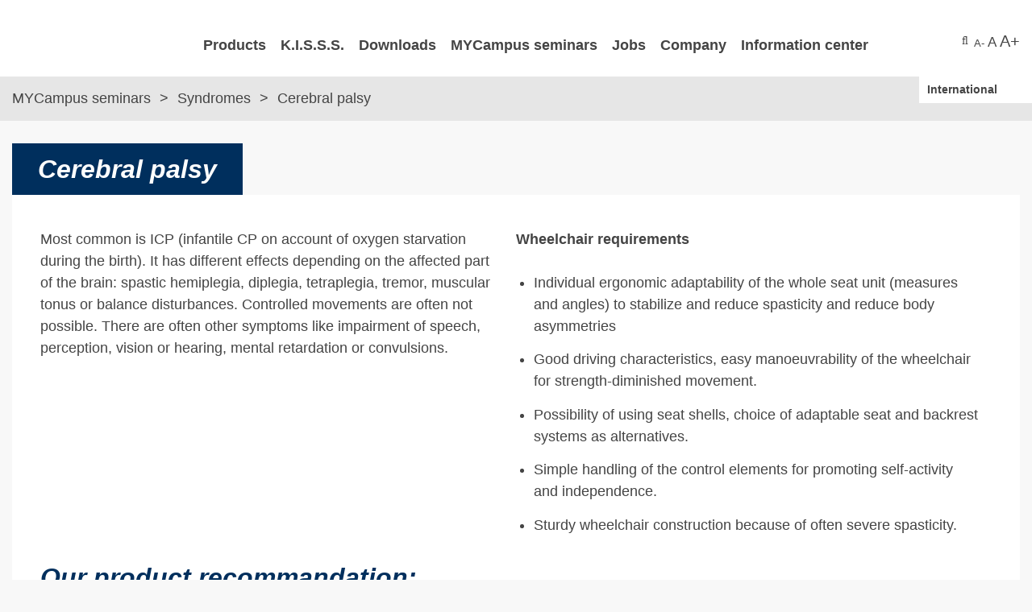

--- FILE ---
content_type: text/html; charset=utf-8
request_url: https://www.meyra.com/mycampus/syndromes/cerebral-palsy/micro-elektromobil-1064
body_size: 12831
content:
<!DOCTYPE html>
<html lang="en">
<head>

<meta charset="utf-8">
<!-- 
	This website is powered by TYPO3 - inspiring people to share!
	TYPO3 is a free open source Content Management Framework initially created by Kasper Skaarhoj and licensed under GNU/GPL.
	TYPO3 is copyright 1998-2026 of Kasper Skaarhoj. Extensions are copyright of their respective owners.
	Information and contribution at https://typo3.org/
-->


<link rel="icon" href="/typo3conf/ext/bwc_sitepackage/Resources/Public/Images/favicon.ico" type="image/vnd.microsoft.icon">

<meta http-equiv="x-ua-compatible" content="IE=edge">
<meta name="generator" content="TYPO3 CMS">
<meta name="description" content="➤ Mobility despite cerebral palsy: wheelchairs by MEYRA help you in everyday life.">
<meta name="viewport" content="width=device-width, initial-scale=1">
<meta name="robots" content="index,follow">
<meta name="keywords" content="meyra, cerebral palsy, infantile cerebral palsy">
<meta property="og:description" content="➤ Mobility despite cerebral palsy: wheelchairs by MEYRA help you in everyday life.">
<meta property="og:title" content="Cerebral palsy">
<meta name="twitter:card" content="summary">
<meta name="apple-mobile-web-app-capable" content="no">


<link rel="stylesheet" href="/typo3temp/assets/compressed/merged-1117436a5a07a0ec162334ef87fb7dc7-42385e538c85665ece4c32aee6232807.css?1754297334" media="all">
<link rel="stylesheet" href="/typo3temp/assets/compressed/merged-6259a3dc8b911e42842349d6dd140ff5-f17e481966445c838764698eddf61c91.css?1767795398" media="screen">
<link rel="stylesheet" href="/typo3temp/assets/compressed/merged-b7158ecb8b7a601004fecbe868f6bf67-030ad9990f67e7b74a7bbd53ef9a8b37.css?1726063805" media="print">
<link href="/typo3conf/ext/mindshape_cookie_consent/Resources/Public/Stylesheet/cookie_consent.css?1740751125" rel="stylesheet" >


<script src="/typo3temp/assets/compressed/merged-8f9676a3cbb32e1ed151c8dfd01f1d98-79d1c3eaa89f1d03b367ab94157238c0.js?1726063805"></script>

<script src="/typo3temp/assets/compressed/merged-b857984a3d90d3ea2b485a57f7740c87-a123be92a419fb94f8e5027d316cdf2c.js?1726063805"></script>

<script data-ignore="1">const cookieConsentConfiguration = JSON.parse('{"cookieName":"cookie_consent","expiryDays":365,"hideOnInit":false,"reloadOnReeditDeny":false,"pushConsentToTagManager":false,"lazyloading":false,"lazyloadingTimeout":120,"consentMode":[],"containerId":"cookie-consent"}');</script>

<title>Cerebral palsy - MEYRA</title><link rel="apple-touch-icon" sizes="57x57" href="/typo3temp/assets/_processed_/e/b/csm_touchicon_d0f7ab64a8.png"><link rel="apple-touch-icon" sizes="76x76" href="/typo3temp/assets/_processed_/e/b/csm_touchicon_34fe44ad07.png"><meta name="msapplication-square70x70logo" content="/typo3temp/assets/_processed_/e/b/csm_touchicon_122e978555.png"/><meta name="geo.region" content="DE-NRW" /><meta name="geo.placename" content="32457 Porta Westfalica, Deutschland" /><meta name="geo.position" content="52.158320;8.922720" /><meta name="ICBM" content="52.158320,8.922720" />
<link rel="canonical" href="https://www.meyra.com/mycampus/syndromes/cerebral-palsy/micro-elektromobil-1064"/>

<link rel="alternate" hreflang="de-DE" href="https://www.meyra.de/mycampus/krankheitsbilder/cerebralparese/micro-elektromobil-1064"/>
<link rel="alternate" hreflang="en-US" href="https://www.meyra.com/mycampus/syndromes/cerebral-palsy/micro-elektromobil-1064"/>
<link rel="alternate" hreflang="fr-FR" href="https://www.meyra.fr/mycampus/pathologies/paresie-cerebrale?tx_meyraproducts_productdetail%5Baction%5D=show&amp;tx_meyraproducts_productdetail%5Bcontroller%5D=Product&amp;tx_meyraproducts_productdetail%5Bproduct%5D=503&amp;cHash=2c8b52d2c7d82afc10e777daceaad203"/>
<link rel="alternate" hreflang="es-ES" href="https://es.meyra.com/mycampus/syndromes/cerebral-palsy/micro-elektromobil-1064"/>
<link rel="alternate" hreflang="nl-NL" href="https://nl.meyra.com/mycampus/ziektebeelden/hersenverlamming/micro-elektromobiel-1064"/>
<link rel="alternate" hreflang="en-BG" href="https://uk.meyra.com/mycampus/syndromes/cerebral-palsy?tx_meyraproducts_productdetail%5Baction%5D=show&amp;tx_meyraproducts_productdetail%5Bcontroller%5D=Product&amp;tx_meyraproducts_productdetail%5Bproduct%5D=503&amp;cHash=2c8b52d2c7d82afc10e777daceaad203"/>
<link rel="alternate" hreflang="nl-BE" href="https://www.meyra.be/mycampus/ziektebeelden/hersenverlamming/micro-elektromobil-1064"/>
<link rel="alternate" hreflang="it-IT" href="https://it.meyra.com/mycampus/quadro-clinico/paralisi-cerebrale/carrozzina-elettrica-micro-1064"/>
<link rel="alternate" hreflang="x-default" href="https://www.meyra.de/mycampus/krankheitsbilder/cerebralparese/micro-elektromobil-1064"/>
</head>
<body id="pid173" class="layout-0 no-banner lang-en_US.utf8">
<!-- Google tag (gtag.js) -->
<script type="text/javascript">
  window.analyticsLoaded = false;
  window.addEventListener('cookieConsent', function (event) {

//console.log(event.detail);

    if (event.detail.hasOption('google_analytics')) {
		 if (false === window.analyticsLoaded) {
			// load analytics
			let script = document.createElement('script');

			script.async = true;
			script.src = '//www.googletagmanager.com/gtag/js?id=G-7SQ72G45ZP';

			document.head.appendChild(script);

			window.analyticsLoaded = true;
			window.dataLayer = window.dataLayer || [];
			function gtag() {dataLayer.push(arguments)}
			gtag('js', new Date());
			gtag('config', 'G-7SQ72G45ZP');
		 }
    } else {
      // do not load analytics
      delete_cookie('_ga_7SQ72G45ZP');
      delete_cookie('_ga');
		//console.log(event.detail.hasOption);
    }
  });

/*
window.addEventListener('cookieConsentButtonsReplaced', function (event) {
  console.log(event);
  delete_cookie('_ga_7SQ72G45ZP');
  delete_cookie('_ga');
});
*/

var delete_cookie = function(name) {
    document.cookie = name + "=; expires=Thu, 01 Jan 1970 00:00:00 UTC; path=/; domain=.meyra.com";
};

</script>


<ul class="ym-skiplinks" aria-label="Skipnavigation">
    <li><a class="ym-skip" href="#nav">Zur Navigation (Enter drücken)</a></li>
    <li><a class="ym-skip" href="#main">Zum Content (Enter drücken)</a></li>
</ul>

<header>
	<div class="ym-wrapper">
		<div class="ym-wbox ym-grid linearize-level-1">
			<div id="logo" class="ym-g20 ym-gl">
				<a href="https://www.meyra.com" class="logo" aria-label="Navigate to the homepage of MEYRA GmbH" title="MEYRA GmbH - Home"><span>MEYRA GmbH</span></a>
			</div>
			<nav id="nav" class="ym-g69 ym-gl">
				<div class="ym-wrapper">
					<div class="ym-hlist">
						<ul aria-label="Main navigation">
							<li tabindex="0" class="nav-products firstsub"><a href="/products/wheelchairs/manual"  title="Products">
				Products
			</a><ul class="sub" aria-label="Navigation for Products"><li class="second" tabindex="0"><h3>Wheelchairs</h3><ul class="subpage" aria-label="Navigation for Wheelchairs"><li class="third   active"><a tabindex="0" class="comment" href="/products/wheelchairs/active"  title="Active">
															Active
														</a><ul aria-label="Navigation for Active"><li class="fourth "><a tabindex="0" href="/products/wheelchairs/active/adaptive-wheelchairs"  title="Adaptive wheelchairs">
						Adaptive wheelchairs
					</a></li><li class="fourth "><a tabindex="0" href="/products/wheelchairs/active/active-wheelchairs-and-sports-wheelchair"  title="Active wheelchairs and sports wheelchair">
						Active wheelchairs and sports wheelchair
					</a></li></ul></li><li class="third   e-power"><a tabindex="0" class="comment" href="/products/wheelchairs/e-power"  title="e-Power">
															e-Power
														</a><ul aria-label="Navigation for e-Power"><li class="fourth "><a tabindex="0" href="/products/wheelchairs/e-power/power-wheelchairs"  title="Power wheelchairs">
						Power wheelchairs
					</a></li><li class="fourth "><a tabindex="0" href="/products/wheelchairs/e-power/multi-function-electric-wheelchairs"  title="Multi-function electric wheelchairs">
						Multi-function electric wheelchairs
					</a></li><li class="fourth "><a tabindex="0" href="/products/wheelchairs/e-power/scooter"  title="Scooter">
						Scooter
					</a></li><li class="fourth "><a tabindex="0" href="/products/wheelchairs/e-power/ta-service"  title="TA">
						TA
					</a></li><li class="fourth "><a tabindex="0" href="/products/wheelchairs/e-power/gazedriver"  title="GazeDriver">
						GazeDriver
					</a></li></ul></li></ul><ul class="subpage" aria-label="Navigation for Wheelchairs"><li class="third   manual"><a tabindex="0" class="comment" href="/products/wheelchairs/manual"  title="Manual">
															Manual
														</a><ul aria-label="Navigation for Manual"><li class="fourth "><a tabindex="0" href="/products/wheelchairs/manual/standard-wheelchairs"  title="Standard Wheelchairs">
						Standard Wheelchairs
					</a></li><li class="fourth "><a tabindex="0" href="/products/wheelchairs/manual/lightweight-wheelchairs"  title="Lightweight Wheelchairs">
						Lightweight Wheelchairs
					</a></li><li class="fourth "><a tabindex="0" href="/products/wheelchairs/manual/tilt-in-space-and-reclining-wheelchairs"  title="Tilt-in-space and reclining Wheelchairs">
						Tilt-in-space and reclining Wheelchairs
					</a></li><li class="fourth "><a tabindex="0" href="/products/wheelchairs/manual/shower-and-toilet-commodes"  title="Shower and toilet Commodes">
						Shower and toilet Commodes
					</a></li></ul></li><li class="third   kids"><a tabindex="0" class="comment" href="/products/wheelchairs/kids-junior"  title="Kids &amp; Junior">
															Kids &amp; Junior
														</a></li></ul><ul class="subpage" aria-label="Navigation for Wheelchairs"><li class="third   netti"><a tabindex="0" class="comment" href="/products/wheelchairs/netti"  title="Netti">
															Netti
														</a><ul aria-label="Navigation for Netti"><li class="fourth "><a tabindex="0" href="/products/wheelchairs/netti/netti-4u-family"  title="Netti 4U Family">
						Netti 4U Family
					</a></li><li class="fourth "><a tabindex="0" href="/products/wheelchairs/netti/netti-iii-family"  title="Netti III Family">
						Netti III Family
					</a></li><li class="fourth "><a tabindex="0" href="/products/wheelchairs/netti/netti-dynamic-family"  title="Netti Dynamic Family">
						Netti Dynamic Family
					</a></li><li class="fourth "><a tabindex="0" href="/products/wheelchairs/netti/netti-customized"  title="Netti Customized">
						Netti Customized
					</a></li><li class="fourth "><a tabindex="0" href="/products/wheelchairs/netti/netti-adaptpro-family"  title="Netti AdaptPro Family">
						Netti AdaptPro Family
					</a></li><li class="fourth "><a tabindex="0" href="https://www.my-netti.com/wheelchair/netti-v/" target="_blank" title="Netti V">
						Netti V
					</a></li><li class="fourth "><a tabindex="0" href="/products/wheelchairs/netti/netti-seat-cushions"  title="Netti Seat cushions">
						Netti Seat cushions
					</a></li></ul></li></ul></li><li class="second" tabindex="0"><h3>Rehab aid</h3><ul class="subpage" aria-label="Navigation for Rehab aid"><li class="third   reha"><a tabindex="0" class="comment" href="/products/rehab-aid/rehab-aid"  title="Rehab aid">
															Rehab aid
														</a><ul aria-label="Navigation for Rehab aid"><li class="fourth "><a tabindex="0" href="/products/rehab-aid/rehab-aid/bath-and-toilet"  title="Bath and toilet">
						Bath and toilet
					</a></li><li class="fourth "><a tabindex="0" href="/products/rehab-aid/rehab-aid/walking"  title="Walking">
						Walking
					</a></li><li class="fourth "><a tabindex="0" href="/products/rehab-aid/rehab-aid/sitting-and-lying"  title="Sitting and lying">
						Sitting and lying
					</a></li><li class="fourth "><a tabindex="0" href="/products/rehab-aid/rehab-aid/everyday"  title="Everyday">
						Everyday
					</a></li><li class="fourth "><a tabindex="0" href="/products/rehab-aid/rehab-aid/xxl"  title="XXL">
						XXL
					</a></li></ul></li></ul></li><li class="second last" tabindex="0"><h3>Others</h3><ul class="subpage" aria-label="Navigation for Others"><li class="fourth  "><a tabindex="0" class="comment" href="/products/others/seating-and-positioning"  title="Seating and Positioning">
															Seating and Positioning
														</a></li><li class="fourth   netti"><a tabindex="0" class="comment" href="https://www.my-netti.com/de/spare-part-category/rampen-de/" target="_blank" title="Netti ramps">
															Netti ramps
														</a></li><li class="fourth  "><a tabindex="0" class="comment" href="http://kisss-by-meyra.de/orderforms/kissen/7000_DE_DE_PREIS_EUR.pdf" target="_blank" title="Ride products">
															Ride products
														</a></li></ul></li></ul></li>












							<li tabindex="0" class="  "><a href="http://kisss-by-meyra.de/scripts/Login/index_eng.php"  title="K.I.S.S.S." class="first">
				K.I.S.S.S.
			</a></li><li tabindex="0" class="firstsub  "><a href="/downloads/ordering-system"  title="Downloads" class="first">
				Downloads
			</a><ul class="sub" aria-label="Navigation for Downloads"><li class="second last "><h3>Downloads</h3><ul class="subpage" aria-label="Navigation for Downloads"><li class="fourth  "><a href="/downloads/ordering-system"  title="Ordering system">
														Ordering system
														</a></li><li class="fourth  "><a href="/downloads/photo-archives"  title="Photo Archives">
														Photo Archives
														</a></li><li class="fourth  "><a href="/downloads/information-material"  title="Information material">
														Information material
														</a></li><li class="fourth  "><a href="/downloads/certificates"  title="Certificates">
														Certificates
														</a></li><li class="fourth  "><a href="/downloads/ec-declaration-of-conformity"  title="EC - Declaration of Conformity">
														EC - Declaration of Conformity
														</a></li><li class="fourth last "><a href="/information-center/syndromes-menu/cleaning-and-care-instructions"  title="Cleaning and care instructions">
														Cleaning and care instructions
														</a></li></ul></li></ul></li><li tabindex="0" class="firstsub  "><a href="/mycampus/seminar-calendar"  title="MYCampus seminars" class="first">
				MYCampus seminars
			</a><ul class="sub" aria-label="Navigation for MYCampus seminars"><li class="second last current"><h3>MYCampus seminars</h3><ul class="subpage" aria-label="Navigation for MYCampus seminars"><li class="fourth  "><a href="/mycampus/seminar-calendar"  title="Seminar calendar">
														Seminar calendar
														</a></li><li class="fourth  "><a href="/mycampus/seminars"  title="Concept">
														Concept
														</a></li><li class="fourth  "><a href="/mycampus/customs"  title="Customs">
														Customs
														</a></li><li class="fourth  "><a href="/mycampus/how-tos"  title="How-Tos">
														How-Tos
														</a></li><li class="fourth last current"><a href="/mycampus/syndromes"  title="Syndromes">
														Syndromes
														</a></li></ul></li></ul></li><li tabindex="0" class="  "><a href="/jobs/who-is-meyra"  title="Jobs" class="first">
				Jobs
			</a></li><li tabindex="0" class="firstsub megasub right"><a href="/company/generally/the-company-and-its-history"  title="Company" class="first">
				Company
			</a><ul class="sub" aria-label="Navigation for Company"><li class="second  "><h3>Generally</h3><ul class="subpage" aria-label="Navigation for Generally"><li class="fourth  "><a href="/company/generally/the-company-and-its-history"  title="The company and its history">
														The company and its history
														</a></li><li class="fourth  "><a href="http://www.meyragroup.com/" target="_blank" title="The MEYRA-Group">
														The MEYRA-Group
														</a></li><li class="fourth  "><a href="/company/generally/sales"  title="Sales">
														Sales
														</a></li><li class="fourth  "><a href="/company/generally/environment"  title="Environment">
														Environment
														</a></li><li class="fourth last "><a href="/company/generally/news"  title="News">
														News
														</a></li></ul></li><li class="second last "><h3>Shopping Menu</h3><ul class="subpage" aria-label="Navigation for Shopping Menu"><li class="fourth  "><a href="/company/shopping-menu/purchase"  title="Purchase">
														Purchase
														</a></li><li class="fourth  "><a href="/company/shopping-menu/logistics-partners"  title="Logistics partners">
														Logistics partners
														</a></li><li class="fourth  "><a href="/company/shopping-menu/social-commitment"  title="Social commitment">
														Social commitment
														</a></li><li class="fourth  "><a href="/company/shopping-menu/purchasing-conditions"  title="Purchasing Conditions">
														Purchasing Conditions
														</a></li><li class="fourth  "><a href="/company/exhibition"  title="Exhibition">
														Exhibition
														</a></li><li class="fourth last "><a href="/company/shopping-menu/contact-and-how-to-find-us"  title="Contact and how to find us">
														Contact and how to find us
														</a></li></ul></li></ul></li><li tabindex="0" class="firstsub megasub right"><a href="/information-center/laws-and-regulations/medical-product-law"  title="Information center" class="first">
				Information center
			</a><ul class="sub" aria-label="Navigation for Information center"><li class="second  "><h3>Laws and Regulations</h3><ul class="subpage" aria-label="Navigation for Laws and Regulations"><li class="fourth  "><a href="/information-center/laws-and-regulations/find-store"  title="Find Store">
														Find Store
														</a></li><li class="fourth  "><a href="/information-center/laws-and-regulations/medical-product-law"  title="Medical Product Law">
														Medical Product Law
														</a></li><li class="fourth  "><a href="/information-center/laws-and-regulations/german-product-liability-act"  title="German Product Liability Act">
														German Product Liability Act
														</a></li><li class="fourth  "><a href="/information-center/laws-and-regulations/transport-in-vehicles"  title="Transport in vehicles">
														Transport in vehicles
														</a></li><li class="fourth last "><a href="/information-center/laws-and-regulations/crash-test"  title="Crash-test">
														Crash-test
														</a></li></ul></li><li class="second last "><h3>Syndromes Menu</h3><ul class="subpage" aria-label="Navigation for Syndromes Menu"><li class="fourth  "><a href="/information-center/syndromes-menu/safety-notes-product-recalls"  title="Safety Notes &amp; Product recalls">
														Safety Notes &amp; Product recalls
														</a></li><li class="fourth  "><a href="/information-center/syndromes-menu/cleaning-and-care-instructions"  title="Cleaning and care instructions">
														Cleaning and care instructions
														</a></li><li class="fourth  "><a href="/information-center/syndromes-menu/measuring-guide"  title="Measuring guide">
														Measuring guide
														</a></li><li class="fourth  "><a href="/newsletter"  title="Newsletter">
														Newsletter
														</a></li><li class="fourth last "><a href="/information-center/user-reports"  title="User reports">
														User reports
														</a></li></ul></li></ul></li>










						</ul>
					</div>
				</div>
			</nav>
			<div id="headeraddon" class="ym-gr ym-g11">
				

<div id="search">
    <a title="Search" href="/search"><i class="icon icon-search" aria-hidden="true" focusable="false"></i><span>Search</span></a>
    <form id="searchform" name="indexedsearch" method="post" action="/search?tx_indexedsearch_pi2%5Baction%5D=search&amp;tx_indexedsearch_pi2%5Bcontroller%5D=Search&amp;cHash=7faa9d7317ec2a5235fa53f4054a6c7f" role="search">
        <div>
            <input type="text" name="tx_indexedsearch_pi2[search][sword]" value="" id="searchfield" class="form-control" placeholder="Search" aria-label="Search">
            <button class="button" id="searchsubmit" type="submit" name="search[submitButton]" value="">
                <i class="icon icon-search" aria-hidden="true" focusable="false"></i> <span class="ym-skip">Search</span>
            </button>
        </div>
    </form>
</div>




				<a href="/font-size-1?type=1" class="lightbox-media"><span class="small">A-</span> A <span class="large">A+</span></a>
			</div>
			<div id="language-header" aria-label="Language selector">
				
					<div id="country-select-header">
						<form action="#">
							<label for="country-options-header">Language selector</label>
							<select id="country-options-header" name="country-options">
								
									
										
									
										
											<option title="/mycampus/syndromes/cerebral-palsy/micro-elektromobil-1064" value="flags-multiple" data-target="_self">International</option>
										
									
										
									
										
									
										
									
										
									
										
									
										
									
										
									
										
									
									
										
											
													<option title="https://www.meyra.de/mycampus/krankheitsbilder/cerebralparese/micro-elektromobil-1064" value="flags-de" data-target="_self">Deutsch</option>
												
										
									
										
									
										
											
													<option title="https://www.meyra.fr/mycampus/pathologies/paresie-cerebrale?tx_meyraproducts_productdetail%5Baction%5D=show&amp;tx_meyraproducts_productdetail%5Bcontroller%5D=Product&amp;tx_meyraproducts_productdetail%5Bproduct%5D=503&amp;cHash=2c8b52d2c7d82afc10e777daceaad203" value="flags-fr" data-target="_self">France</option>
												
										
									
										
											
													<option title="https://es.meyra.com/mycampus/syndromes/cerebral-palsy/micro-elektromobil-1064" value="flags-es" data-target="_self">Spain</option>
												
										
									
										
											
													<option title="https://www.meyra.at/mycampus/krankheitsbilder/cerebralparese/micro-elektromobil-1064" value="flags-at" data-target="_self">Österreich</option>
												
										
									
										
											
													<option title="https://nl.meyra.com/mycampus/ziektebeelden/hersenverlamming/micro-elektromobiel-1064" value="flags-nl" data-target="_self">Niederlande</option>
												
										
									
										
											
													<option title="https://ch.meyra.com/mycampus/krankheitsbilder/cerebralparese/micro-elektromobil-1064" value="flags-ch" data-target="_self">Schweiz</option>
												
										
									
										
											
													<option title="https://uk.meyra.com/mycampus/syndromes/cerebral-palsy?tx_meyraproducts_productdetail%5Baction%5D=show&amp;tx_meyraproducts_productdetail%5Bcontroller%5D=Product&amp;tx_meyraproducts_productdetail%5Bproduct%5D=503&amp;cHash=2c8b52d2c7d82afc10e777daceaad203" value="flags-gb ym-skip" data-target="_self">UK</option>
												
										
									
										
											
													<option title="https://www.meyra.be/mycampus/ziektebeelden/hersenverlamming/micro-elektromobil-1064" value="flags-be" data-target="_self">Belgisch</option>
												
										
									
										
											
													<option title="https://it.meyra.com/mycampus/quadro-clinico/paralisi-cerebrale/carrozzina-elettrica-micro-1064" value="flags-it" data-target="_self">Italienisch</option>
												
										
									
								
								<option title="https://www.meyra.pl/" value="flags-pl" data-target="_blank">Polski</option><option title="https://www.meyra.hu/" value="flags-hu" data-target="_blank">Magyar</option><option title="https://www.meyra.cz/" value="flags-cz" data-target="_blank">český</option><option title="https://www.meyragroup.dk/da" value="flags-dk" data-target="_blank">Danish</option>
							</select>
						</form>
					</div>
				
			</div>
		</div>
	</div>
</header>




<div id="breadcrumb">
	<div class="ym-wrapper">
		<p>
		
			<span><a href="/mycampus/seminar-calendar" target="" title="MYCampus seminars">
				MYCampus seminars
			</a></span>
		
		
			
					<span><a href="/mycampus/syndromes" target="" title="Syndromes">
						Syndromes
					</a></span>
				
		
			
					Cerebral palsy
				
		
		</p>
	</div>
</div>




<main id="main">
	<div class="ym-wrapper">
		<!--TYPO3SEARCH_begin-->
    
<div id="c1664" class="
                        
                        
                        
                        
                        
                        
                        
                        
                        
                        
                        
                        
                        
                        
                        
                        
                        
                        csc-frame-class-none csc-default
                        frame-type-header layout-0
                        
                        "><a id="c1997"></a><header class="csc-header"><h1 class=" backgroundcolored ">
                Cerebral palsy
            </h1></header></div>

<div class="coloredbox whitebox padding">
<div id="c1663" class="
        				
                        
                        
                        csc-frame-class-default csc-default
                        frame-type-gridelements_pi1 layout-8
                        
                        
	">
	
			
					


    
        <div id="c1663-r1" class="ym-grid linearize-level-1">
            


    
        <div id="c1663-0" class=" ">
            
                
                        <div class="
                        
                        
                        
                        
                        
                        
                        
                        
                        
                        
                        
                        
                        
                        
                        
                        
                        
                        csc-frame-class- csc-default
                        frame-type- layout-
                        
                        
">
                    

                


        
            
<div id="c1662" class="
        				
                        
                        
                        csc-frame-class-default csc-default
                        frame-type-gridelements_pi1 layout-0
                        
                        
	">
	
			
					


    
        <div id="c1662-r1" class="ym-grid linearize-level-1">
            


    
        <div id="c1662-1" class=" ym-g50 ym-gl left">
            
                
                        <div class="ym-gbox-left">
                    

                


        
            
<div id="c1660" class="
                        
                        
                        
                        
                        
                        
                        
                        
                        
                        
                        
                        
                        
                        
                        
                        
                        
                        csc-frame-class-none csc-default
                        frame-type-text layout-0
                        
                        "><a id="c1999"></a><p>Most common is ICP (infantile CP on account of oxygen starvation during the birth). It has different effects depending on the affected part of the brain: spastic hemiplegia, diplegia, tetraplegia, tremor, muscular tonus or balance disturbances. Controlled movements are often not possible. There are often other symptoms like impairment of speech, perception, vision or hearing, mental retardation or convulsions. </p></div>


        
    


                </div>
            
        </div>
    
        <div id="c1662-2" class=" ym-g50 ym-gr right">
            
                
                        <div class="ym-gbox-left">
                    

                


        
            
<div id="c1665" class="
                        
                        
                        
                        
                        
                        
                        
                        
                        
                        
                        
                        
                        
                        
                        
                        
                        
                        csc-frame-class-none csc-default
                        frame-type-text layout-0
                        
                        "><a id="c1998"></a><p><strong>Wheelchair requirements</strong></p><ul><li> Individual ergonomic adaptability of the whole seat unit (measures and angles) to stabilize and reduce spasticity and reduce body asymmetries</li><li>Good driving characteristics, easy manoeuvrability of the wheelchair for strength-diminished movement.</li><li>Possibility of using seat shells, choice of adaptable seat and backrest systems as alternatives.</li><li>Simple handling of the control elements for promoting self-activity and independence.</li><li>Sturdy wheelchair construction because of often severe spasticity. </li></ul></div>


        
    


                </div>
            
        </div>
    




        </div>
    




				
		
</div>


        
    


                </div>
            
                
                        <div class="
                        
                        
                        
                        
                        
                        
                        
                        
                        
                        
                        
                        
                        
                        
                        
                        
                        
                        csc-frame-class- csc-default
                        frame-type- layout-
                        
                        
">
                    

                


        
            
<div id="c2578" class="
                        
                        
                        
                        
                        
                        
                        
                        
                        
                        
                        
                        
                        
                        
                        
                        
                        
                        csc-frame-class-default csc-default
                        frame-type-list layout-0
                        
                        "><a id="c23119"></a><header class="csc-header"><h2 class=" ">
                Our product recommandation:
            </h2></header>
	<div class="tx-meyraproducts">
		
  
    

    
    <ul class="productlist container">
     <div class="row">

    
      
      <li class="col-md-4 col-sm-6 productitem">
          <div class="item">
            
            
            

                
                    <a aria-label="To the product: Flash" href="/mycampus/syndromes/cerebral-palsy/flash-1135">
                    
                      
                        <img title="Flash" alt="Flash" src="/shopproducts/_processed_/d/1/csm_flash-meyra_e81c685808.png" width="220" height="220" />
                      
                    
                      
                    </a>
                  

                <h3>Flash 1.135
                
                </h3>
                
                <div class="hmv">
                  
                  
                </div>
                
                
                    <a aria-label="To the product: Flash" class="colored-button" href="/mycampus/syndromes/cerebral-palsy/flash-1135">To the product</a>
                  
              
          </div>
      </li>

    
      
      <li class="col-md-4 col-sm-6 productitem">
          <div class="item">
            
            
            

                
                    <a aria-label="To the product: SMART F" href="/mycampus/syndromes/cerebral-palsy/smart-f-2360">
                    
                      
                        <img title="SMART F" alt="SMART F" src="/shopproducts/_processed_/9/9/csm__meyra_smart_f_kvp00312_web_d5344f131c.png" width="220" height="220" />
                      
                    
                      
                    </a>
                  

                <h3>SMART F 2.360
                
                </h3>
                
                <div class="hmv">
                  
                  
                </div>
                
                
                    <a aria-label="To the product: SMART F" class="colored-button" href="/mycampus/syndromes/cerebral-palsy/smart-f-2360">To the product</a>
                  
              
          </div>
      </li>

    
      
      <li class="col-md-4 col-sm-6 productitem">
          <div class="item">
            
            
            

                
                    <a aria-label="To the product: SMART S" href="/mycampus/syndromes/cerebral-palsy/smart-s-2370">
                    
                      
                        <img title="SMART S" alt="SMART S" src="/shopproducts/_processed_/b/f/csm__meyra_smart_s_kvp00311_web_7c2da9d28a.png" width="220" height="220" />
                      
                    
                      
                    </a>
                  

                <h3>SMART S 2.370
                
                </h3>
                
                <div class="hmv">
                  
                  
                </div>
                
                
                    <a aria-label="To the product: SMART S" class="colored-button" href="/mycampus/syndromes/cerebral-palsy/smart-s-2370">To the product</a>
                  
              
          </div>
      </li>

    
      
          <li class="ym-clearfix">&nbsp;</li>
        
      <li class="col-md-4 col-sm-6 productitem">
          <div class="item">
            
            
            

                
                    <a aria-label="To the product: Micro-Elektromobil" href="/mycampus/syndromes/cerebral-palsy/micro-elektromobil-1064">
                    
                      
                        <img title="Micro-Elektromobil" alt="Micro-Elektromobil" src="/shopproducts/_processed_/6/6/csm_meyra_1.064_produktbild_dd30ecd616.png" width="220" height="220" />
                      
                    
                      
                    </a>
                  

                <h3>Micro-Elektromobil 1.064
                
                </h3>
                
                <div class="hmv">
                  
                  
                </div>
                
                
                    <a aria-label="To the product: Micro-Elektromobil" class="colored-button" href="/mycampus/syndromes/cerebral-palsy/micro-elektromobil-1064">To the product</a>
                  
              
          </div>
      </li>

    
      
      <li class="col-md-4 col-sm-6 productitem">
          <div class="item">
            
            
            

                
                    <a aria-label="To the product: NANO" href="/mycampus/syndromes/cerebral-palsy/nano-1155">
                    
                      
                        <img title="NANO" alt="NANO" src="/shopproducts/_processed_/0/3/csm__meyra_nano_kvp00303_web_7eec4ed299.png" width="220" height="220" />
                      
                    
                      
                    </a>
                  

                <h3>NANO 1.155
                
                </h3>
                
                <div class="hmv">
                  
                  Order number: 1.155
                </div>
                
                
                    <a aria-label="To the product: NANO" class="colored-button" href="/mycampus/syndromes/cerebral-palsy/nano-1155">To the product</a>
                  
              
          </div>
      </li>

    
      
      <li class="col-md-4 col-sm-6 productitem">
          <div class="item">
            
            
            

                
                    <a aria-label="To the product: NANO X" href="/mycampus/syndromes/cerebral-palsy/nano-x-1156">
                    
                      
                        <img title="NANO X" alt="NANO X" src="/shopproducts/_processed_/7/d/csm_meyra-nano-x_c74ec94f88.png" width="220" height="220" />
                      
                    
                      
                    </a>
                  

                <h3>NANO X 1.156
                
                </h3>
                
                <div class="hmv">
                  
                  Order number: 1.156
                </div>
                
                
                    <a aria-label="To the product: NANO X" class="colored-button" href="/mycampus/syndromes/cerebral-palsy/nano-x-1156">To the product</a>
                  
              
          </div>
      </li>

    
      
          <li class="ym-clearfix">&nbsp;</li>
        
      <li class="col-md-4 col-sm-6 productitem">
          <div class="item">
            
            
            

                
                    <a href="https://www.my-netti.com/wheelchair/netti-4u-ce/" target="_blank" aria-label="To the product: Netti 4U CE" rel="noreferrer">
                      
                        
                          <img title="Netti 4U CE" alt="Netti 4U CE" src="/shopproducts/_processed_/2/d/csm_netti_4u-ce-540x540_9d8d74901a.png" width="220" height="220" />
                        
                      
                      
                    </a>
                  

                <h3>Netti 4U CE 1.210
                
                </h3>
                
                <div class="hmv">
                  
                  Order number: 1.210
                </div>
                
                
                    <a href="https://www.my-netti.com/wheelchair/netti-4u-ce/" target="_blank" aria-label="To the product: Netti 4U CE" rel="noreferrer" class="colored-button">To the product</a>
                  
              
          </div>
      </li>

    
      
      <li class="col-md-4 col-sm-6 productitem">
          <div class="item">
            
            
            

                
                    <a href="https://www.my-netti.com/wheelchair/netti-4u-ce-plus/" target="_blank" aria-label="To the product: Netti 4U CE Plus" rel="noreferrer">
                      
                        
                          <img title="Netti 4U CE Plus" alt="Netti 4U CE Plus" src="/shopproducts/_processed_/4/b/csm_netti-4u-ce-plus_0205875306.png" width="220" height="220" />
                        
                      
                      
                    </a>
                  

                <h3>Netti 4U CE Plus 1.215
                
                </h3>
                
                <div class="hmv">
                  
                  Order number: 1.215
                </div>
                
                
                    <a href="https://www.my-netti.com/wheelchair/netti-4u-ce-plus/" target="_blank" aria-label="To the product: Netti 4U CE Plus" rel="noreferrer" class="colored-button">To the product</a>
                  
              
          </div>
      </li>

    
      
      <li class="col-md-4 col-sm-6 productitem">
          <div class="item">
            
            
            

                
                    <a href="https://www.my-netti.com/wheelchair/netti-4u-ced/" target="_blank" aria-label="To the product: Netti 4U CED" rel="noreferrer">
                      
                        
                          <img title="Netti 4U CED" alt="Netti 4U CED" src="/shopproducts/_processed_/b/5/csm_netti-4u-ced_cd86da064d.png" width="220" height="220" />
                        
                      
                      
                    </a>
                  

                <h3>Netti 4U CED 1.225
                
                </h3>
                
                <div class="hmv">
                  
                  Order number: 1.225
                </div>
                
                
                    <a href="https://www.my-netti.com/wheelchair/netti-4u-ced/" target="_blank" aria-label="To the product: Netti 4U CED" rel="noreferrer" class="colored-button">To the product</a>
                  
              
          </div>
      </li>

    
      
          <li class="ym-clearfix">&nbsp;</li>
        
      <li class="col-md-4 col-sm-6 productitem">
          <div class="item">
            
            
            

                
                    <a href="https://www.my-netti.com/wheelchair/netti-4u-ced-xl/" target="_blank" aria-label="To the product: Netti 4U CED XL" rel="noreferrer">
                      
                        
                          <img title="Netti 4U CED XL" alt="Netti 4U CED XL" src="/shopproducts/_processed_/d/5/csm_netti-4u-ced_2_e212c9feb5.png" width="220" height="220" />
                        
                      
                      
                    </a>
                  

                <h3>Netti 4U CED XL 1.236
                
                </h3>
                
                <div class="hmv">
                  
                  Order number: 1.236
                </div>
                
                
                    <a href="https://www.my-netti.com/wheelchair/netti-4u-ced-xl/" target="_blank" aria-label="To the product: Netti 4U CED XL" rel="noreferrer" class="colored-button">To the product</a>
                  
              
          </div>
      </li>

    
      
      <li class="col-md-4 col-sm-6 productitem">
          <div class="item">
            
            
            

                
                    <a href="https://www.my-netti.com/wheelchair/netti-4u-base/" target="_blank" aria-label="To the product: Netti 4U Base" rel="noreferrer">
                      
                        
                          <img title="Netti 4U Base" alt="Netti 4U Base" src="/shopproducts/_processed_/d/4/csm_Meyra_Netti_4U_Base_KVP_36ebbabeae.png" width="220" height="220" />
                        
                      
                      
                    </a>
                  

                <h3>Netti 4U Base 1.220
                
                </h3>
                
                <div class="hmv">
                  
                  Order number: 1.220
                </div>
                
                
                    <a href="https://www.my-netti.com/wheelchair/netti-4u-base/" target="_blank" aria-label="To the product: Netti 4U Base" rel="noreferrer" class="colored-button">To the product</a>
                  
              
          </div>
      </li>

    
      
      <li class="col-md-4 col-sm-6 productitem">
          <div class="item">
            
            
            

                
                    <a href="https://www.my-netti.com/wheelchair/netti-iii/" target="_blank" aria-label="To the product: Netti III" rel="noreferrer">
                      
                        
                          <img title="Netti III" alt="Netti III" src="/shopproducts/_processed_/c/c/csm_netti-iii_f9125e777c.png" width="220" height="220" />
                        
                      
                      
                    </a>
                  

                <h3>Netti III 1.285
                
                </h3>
                
                <div class="hmv">
                  
                  Order number: 1.285
                </div>
                
                
                    <a href="https://www.my-netti.com/wheelchair/netti-iii/" target="_blank" aria-label="To the product: Netti III" rel="noreferrer" class="colored-button">To the product</a>
                  
              
          </div>
      </li>

    
      
          <li class="ym-clearfix">&nbsp;</li>
        
      <li class="col-md-4 col-sm-6 productitem">
          <div class="item">
            
            
            

                
                    <a href="https://www.my-netti.com/wheelchair/netti-iii-el/" target="_blank" aria-label="To the product: Netti III EL" rel="noreferrer">
                      
                        
                          <img title="Netti III EL" alt="Netti III EL" src="/shopproducts/_processed_/6/0/csm_netti-iii-el_7a645194ea.png" width="220" height="220" />
                        
                      
                      
                    </a>
                  

                <h3>Netti III EL 1.291
                
                </h3>
                
                <div class="hmv">
                  
                  Order number: 1.291
                </div>
                
                
                    <a href="https://www.my-netti.com/wheelchair/netti-iii-el/" target="_blank" aria-label="To the product: Netti III EL" rel="noreferrer" class="colored-button">To the product</a>
                  
              
          </div>
      </li>

    
      
      <li class="col-md-4 col-sm-6 productitem">
          <div class="item">
            
            
            

                
                    <a href="https://www.my-netti.com/wheelchair/netti-iii-hd/" target="_blank" aria-label="To the product: Netti III HD" rel="noreferrer">
                      
                        
                          <img title="Netti III HD" alt="Netti III HD" src="/shopproducts/_processed_/8/a/csm_netti-iii-hd_77352e789a.png" width="220" height="220" />
                        
                      
                      
                    </a>
                  

                <h3>Netti III HD 1.290
                
                </h3>
                
                <div class="hmv">
                  
                  Order number: 1.290
                </div>
                
                
                    <a href="https://www.my-netti.com/wheelchair/netti-iii-hd/" target="_blank" aria-label="To the product: Netti III HD" rel="noreferrer" class="colored-button">To the product</a>
                  
              
          </div>
      </li>

    
      
      <li class="col-md-4 col-sm-6 productitem">
          <div class="item">
            
            
            

                
                    <a href="https://www.my-netti.com/wheelchair/netti-iii-xhd/" target="_blank" aria-label="To the product: Netti III XHD" rel="noreferrer">
                      
                        
                          <img title="Netti III XHD" alt="Netti III XHD" src="/shopproducts/_processed_/c/0/csm_netti-iii-xhd_7ab999dbe2.png" width="220" height="220" />
                        
                      
                      
                    </a>
                  

                <h3>Netti III XHD 1.295
                
                </h3>
                
                <div class="hmv">
                  
                  Order number: 1.295
                </div>
                
                
                    <a href="https://www.my-netti.com/wheelchair/netti-iii-xhd/" target="_blank" aria-label="To the product: Netti III XHD" rel="noreferrer" class="colored-button">To the product</a>
                  
              
          </div>
      </li>

    
      
          <li class="ym-clearfix">&nbsp;</li>
        
      <li class="col-md-4 col-sm-6 productitem">
          <div class="item">
            
            
            

                
                    <a href="https://www.my-netti.com/wheelchair/netti-dynamic-ced/" target="_blank" aria-label="To the product: Netti Dynamic CED" rel="noreferrer">
                      
                        
                          <img title="Netti Dynamic CED" alt="Netti Dynamic CED" src="/shopproducts/_processed_/9/d/csm_netti-dynamic-ced_34f2996e05.png" width="220" height="220" />
                        
                      
                      
                    </a>
                  

                <h3>Netti Dynamic CED 1.265
                
                </h3>
                
                <div class="hmv">
                  
                  Order number: 1.265
                </div>
                
                
                    <a href="https://www.my-netti.com/wheelchair/netti-dynamic-ced/" target="_blank" aria-label="To the product: Netti Dynamic CED" rel="noreferrer" class="colored-button">To the product</a>
                  
              
          </div>
      </li>

    
      
      <li class="col-md-4 col-sm-6 productitem">
          <div class="item">
            
            
            

                
                    <a href="https://www.my-netti.com/wheelchair/netti-dynamic-base/" target="_blank" aria-label="To the product: Netti Dynamic Base" rel="noreferrer">
                      
                        
                          <img title="Netti Dynamic Base" alt="Netti Dynamic Base" src="/shopproducts/_processed_/e/1/csm_netti-dynamic-base_2_90de090839.png" width="220" height="220" />
                        
                      
                      
                    </a>
                  

                <h3>Netti Dynamic Base 1.266
                
                </h3>
                
                <div class="hmv">
                  
                  Order number: 1.266
                </div>
                
                
                    <a href="https://www.my-netti.com/wheelchair/netti-dynamic-base/" target="_blank" aria-label="To the product: Netti Dynamic Base" rel="noreferrer" class="colored-button">To the product</a>
                  
              
          </div>
      </li>

    
      
      <li class="col-md-4 col-sm-6 productitem">
          <div class="item">
            
            
            

                
                    <a href="https://www.my-netti.com/wheelchair/netti-dynamic-iii-hd/" target="_blank" aria-label="To the product: Netti Dynamic III HD" rel="noreferrer">
                      
                        
                          <img title="Netti Dynamic III HD" alt="Netti Dynamic III HD" src="/shopproducts/_processed_/2/7/csm_netti-dynamic-iii-hd_df015a3fb5.png" width="220" height="220" />
                        
                      
                      
                    </a>
                  

                <h3>Netti Dynamic III HD 1.267
                
                </h3>
                
                <div class="hmv">
                  
                  Order number: 1.267
                </div>
                
                
                    <a href="https://www.my-netti.com/wheelchair/netti-dynamic-iii-hd/" target="_blank" aria-label="To the product: Netti Dynamic III HD" rel="noreferrer" class="colored-button">To the product</a>
                  
              
          </div>
      </li>

    
      
          <li class="ym-clearfix">&nbsp;</li>
        
      <li class="col-md-4 col-sm-6 productitem">
          <div class="item">
            
            
            

                
                    <a href="https://www.my-netti.com/wheelchair/netti-450-f/" target="_blank" aria-label="To the product: Netti 450 F" rel="noreferrer">
                      
                        
                          <img title="Netti 450 F" alt="Netti 450 F" src="/shopproducts/_processed_/e/f/csm_netti-450f_94fbc2e249.png" width="220" height="220" />
                        
                      
                      
                    </a>
                  

                <h3>Netti 450 F 1.294
                
                </h3>
                
                <div class="hmv">
                  
                  Order number: 1.294
                </div>
                
                
                    <a href="https://www.my-netti.com/wheelchair/netti-450-f/" target="_blank" aria-label="To the product: Netti 450 F" rel="noreferrer" class="colored-button">To the product</a>
                  
              
          </div>
      </li>

    
      
      <li class="col-md-4 col-sm-6 productitem">
          <div class="item">
            
            
            

                
                    <a href="https://www.my-netti.com/wheelchair/netti-450-t/" target="_blank" aria-label="To the product: Netti 450 T" rel="noreferrer">
                      
                        
                          <img title="Netti 450 T" alt="Netti 450 T" src="/shopproducts/_processed_/8/d/csm_netti-450t_38b9511b48.png" width="220" height="220" />
                        
                      
                      
                    </a>
                  

                <h3>Netti 450 T 1.293
                
                </h3>
                
                <div class="hmv">
                  
                  Order number: 1.293
                </div>
                
                
                    <a href="https://www.my-netti.com/wheelchair/netti-450-t/" target="_blank" aria-label="To the product: Netti 450 T" rel="noreferrer" class="colored-button">To the product</a>
                  
              
          </div>
      </li>

    
      
      <li class="col-md-4 col-sm-6 productitem">
          <div class="item">
            
            
            

                
                    <a aria-label="To the product: TA Indoor Wave" href="/mycampus/syndromes/cerebral-palsy/ta-indoor-wave-1516">
                    
                      
                        <img title="TA Indoor Wave" alt="TA Indoor Wave" src="/shopproducts/_processed_/8/9/csm_TA_Indoor_Wave_mit_Stoerer_EN_ac58a9d686.png" width="220" height="220" />
                      
                    
                      
                    </a>
                  

                <h3>TA Indoor Wave 1.516
                
                </h3>
                
                <div class="hmv">
                  
                  Order number: 1.516
                </div>
                
                
                    <a aria-label="To the product: TA Indoor Wave" class="colored-button" href="/mycampus/syndromes/cerebral-palsy/ta-indoor-wave-1516">To the product</a>
                  
              
          </div>
      </li>

    
      
          <li class="ym-clearfix">&nbsp;</li>
        
      <li class="col-md-4 col-sm-6 productitem">
          <div class="item">
            
            
            

                
                    <a aria-label="To the product: TA iQ RWD" href="/mycampus/syndromes/cerebral-palsy/ta-iq-rwd-1512">
                    
                      
                        <img title="TA iQ RWD" alt="TA iQ RWD" src="/shopproducts/_processed_/5/d/csm_ta_iq_rwd_8e0b10b299.png" width="220" height="220" />
                      
                    
                      
                    </a>
                  

                <h3>TA iQ RWD 1.512
                
                </h3>
                
                <div class="hmv">
                  
                  Order number: 1.512
                </div>
                
                
                    <a aria-label="To the product: TA iQ RWD" class="colored-button" href="/mycampus/syndromes/cerebral-palsy/ta-iq-rwd-1512">To the product</a>
                  
              
          </div>
      </li>

    
      
      <li class="col-md-4 col-sm-6 productitem">
          <div class="item">
            
            
            

                
                    <a aria-label="To the product: TA iQ FWD" href="/mycampus/syndromes/cerebral-palsy/ta-iq-fwd-1513">
                    
                      
                        <img title="TA iQ FWD" alt="TA iQ FWD" src="/shopproducts/_processed_/3/4/csm_ta_iq_fwd_f610c572e9.png" width="220" height="220" />
                      
                    
                      
                    </a>
                  

                <h3>TA iQ FWD 1.513
                
                </h3>
                
                <div class="hmv">
                  
                  Order number: 1.513
                </div>
                
                
                    <a aria-label="To the product: TA iQ FWD" class="colored-button" href="/mycampus/syndromes/cerebral-palsy/ta-iq-fwd-1513">To the product</a>
                  
              
          </div>
      </li>

    
      
      <li class="col-md-4 col-sm-6 productitem">
          <div class="item">
            
            
            

                
                    <a aria-label="To the product: TA iQ FWD Stand up" href="/mycampus/syndromes/cerebral-palsy/ta-iq-fwd-stand-up-1520">
                    
                      
                        <img title="TA iQ FWD Stand up" alt="TA iQ FWD Stand up" src="/shopproducts/_processed_/d/1/csm_ta_iq_fwd_stand_up_9f204524db.png" width="220" height="220" />
                      
                    
                      
                    </a>
                  

                <h3>TA iQ FWD Stand up 1.520
                
                </h3>
                
                <div class="hmv">
                  
                  Order number: 1.520
                </div>
                
                
                    <a aria-label="To the product: TA iQ FWD Stand up" class="colored-button" href="/mycampus/syndromes/cerebral-palsy/ta-iq-fwd-stand-up-1520">To the product</a>
                  
              
          </div>
      </li>

    
      
          <li class="ym-clearfix">&nbsp;</li>
        
      <li class="col-md-4 col-sm-6 productitem">
          <div class="item">
            
            
            

                
                    <a aria-label="To the product: TA iQ MWD" href="/mycampus/syndromes/cerebral-palsy/ta-iq-mwd-1518">
                    
                      
                        <img title="TA iQ MWD" alt="TA iQ MWD" src="/shopproducts/_processed_/4/9/csm_ta_iq_mwd_9c35969f07.png" width="220" height="220" />
                      
                    
                      
                    </a>
                  

                <h3>TA iQ MWD 1.518
                
                </h3>
                
                <div class="hmv">
                  
                  Order number: 1.518
                </div>
                
                
                    <a aria-label="To the product: TA iQ MWD" class="colored-button" href="/mycampus/syndromes/cerebral-palsy/ta-iq-mwd-1518">To the product</a>
                  
              
          </div>
      </li>

    
      
      <li class="col-md-4 col-sm-6 productitem">
          <div class="item">
            
            
            

                
                    <a aria-label="To the product: NANO C" href="/mycampus/syndromes/cerebral-palsy/nano-c-1158">
                    
                      
                        <img title="NANO C" alt="NANO C" src="/shopproducts/_processed_/9/c/csm__meyra_nanoc_kvp00363_web_4dc52111b8.png" width="220" height="220" />
                      
                    
                      
                    </a>
                  

                <h3>NANO C 1.158
                
                </h3>
                
                <div class="hmv">
                  
                  Order number: 1.158
                </div>
                
                
                    <a aria-label="To the product: NANO C" class="colored-button" href="/mycampus/syndromes/cerebral-palsy/nano-c-1158">To the product</a>
                  
              
          </div>
      </li>

    
      
      <li class="col-md-4 col-sm-6 productitem">
          <div class="item">
            
            
            

                
                    <a href="https://www.my-netti.com/wheelchair/netti-iii-xxhd/" target="_blank" aria-label="To the product: Netti III XXHD" rel="noreferrer">
                      
                        
                          <img title="Netti III XXHD" alt="Netti III XXHD" src="/shopproducts/_processed_/4/8/csm__meyra_netti_xxhd75_kvp_l00208_web_b485175672.png" width="220" height="220" />
                        
                      
                      
                    </a>
                  

                <h3>Netti III XXHD 1.296
                
                </h3>
                
                <div class="hmv">
                  
                  Order number: 1.295
                </div>
                
                
                    <a href="https://www.my-netti.com/wheelchair/netti-iii-xxhd/" target="_blank" aria-label="To the product: Netti III XXHD" rel="noreferrer" class="colored-button">To the product</a>
                  
              
          </div>
      </li>

    
      
          <li class="ym-clearfix">&nbsp;</li>
        
      <li class="col-md-4 col-sm-6 productitem">
          <div class="item">
            
            
            

                
                    <a href="https://www.my-netti.com/wheelchair/netti-bed/" target="_blank" aria-label="To the product: Netti Bed" rel="noreferrer">
                      
                        
                          <img title="Netti Bed" alt="Netti Bed" src="/shopproducts/_processed_/f/7/csm_netti_bedmanual_1c74575f3b.jpg" width="220" height="220" />
                        
                      
                      
                    </a>
                  

                <h3>Netti Bed 
                
                </h3>
                
                <div class="hmv">
                  
                  
                </div>
                
                
                    <a href="https://www.my-netti.com/wheelchair/netti-bed/" target="_blank" aria-label="To the product: Netti Bed" rel="noreferrer" class="colored-button">To the product</a>
                  
              
          </div>
      </li>

    
      
      <li class="col-md-4 col-sm-6 productitem">
          <div class="item">
            
            
            

                
                    <a aria-label="To the product: NANO S" href="/mycampus/syndromes/cerebral-palsy/nano-s-1157">
                    
                      
                        <img title="NANO S" alt="NANO S" src="/shopproducts/_processed_/5/9/csm_meyra-nano-s_5e456d7d79.png" width="220" height="220" />
                      
                    
                      
                    </a>
                  

                <h3>NANO S 1.157
                
                </h3>
                
                <div class="hmv">
                  
                  Order number: 1.157
                </div>
                
                
                    <a aria-label="To the product: NANO S" class="colored-button" href="/mycampus/syndromes/cerebral-palsy/nano-s-1157">To the product</a>
                  
              
          </div>
      </li>

    
      
      <li class="col-md-4 col-sm-6 productitem">
          <div class="item">
            
            
            

                
                    <a aria-label="To the product: FEMTO R" href="/mycampus/syndromes/cerebral-palsy/femto-r-1180">
                    
                      
                        <img title="FEMTO R" alt="FEMTO R" src="/fileadmin/user_upload/_processed_/7/f/csm_meyra-femto-r-kvp_81f19f98fe.png" width="220" height="220" />
                      
                    
                      
                    </a>
                  

                <h3>FEMTO R 1.180
                
                </h3>
                
                <div class="hmv">
                  
                  Order number: 1.180
                </div>
                
                
                    <a aria-label="To the product: FEMTO R" class="colored-button" href="/mycampus/syndromes/cerebral-palsy/femto-r-1180">To the product</a>
                  
              
          </div>
      </li>

    
  </div>
  </ul>






  
  


	</div>
</div>


        
    


                </div>
            
        </div>
    




        </div>
    




				
		
</div>

</div>
<!--TYPO3SEARCH_end-->
	</div>
	<a href="/mycampus/syndromes/cerebral-palsy/micro-elektromobil-1064#logo" class="backToTop">nach oben</a>
</main>


<footer>
	<div class="ym-wrapper">
		<div class="ym-wbox">
			<div class="ym-grid linearize-level-1">
				<div class="ym-g30 ym-gl">
					<div class="ym-gbox-left">
						
<div id="c549" class="
                        
                        
                        
                        
                        
                        
                        
                        
                        
                        
                        
                        
                        
                        
                        
                        
                        
                        csc-frame-class-default csc-default
                        frame-type-image layout-0
                        
                        "><a id="c2325"></a><div class="ce-image ce-left ce-above"><div class="ce-gallery" data-ce-columns="1" data-ce-images="1"><div class="ce-row"><div class="ce-column"><figure class="image"><img class="image-embed-item" alt="Logo MEYRA" src="/fileadmin/user_upload/images/logo-2018/meyra-logo-white_01.png" width="159" height="22" loading="lazy" /></figure></div></div></div></div></div>


<div id="c547" class="
                        
                        
                        
                        
                        
                        
                        
                        
                        
                        
                        
                        
                        
                        
                        
                        
                        
                        csc-frame-class-default csc-default
                        frame-type-text layout-0
                        
                        "><a id="c2326"></a><p>MEYRA GmbH</p><p>Kleiststraße 49<br> 32457 Porta Westfalica</p><p>Phone:&nbsp;+49 571 93292-311 (wheelchair)<br> Phone: +49 571 93292-355 (rehab aid)<br> Phone: +49 571 93292-333 (positioning aids)<br> Fax: +49 571 93292-001</p><p>E-Mail: <a href="#" data-mailto-token="jxfiql7fkclXjbvoxdolrm+zlj" data-mailto-vector="-3" class="mail" title="E-Mail an Meyra">info@<span class="ym-skip">i-like-no-spam.</span>meyragroup.com</a></p></div>


					</div>
				</div>
				<div class="ym-g30 ym-gl">
					<div class="ym-gbox">
						
<div id="c1765" class="
                        
                        
                        
                        
                        
                        
                        
                        
                        
                        
                        
                        
                        
                        
                        
                        
                        
                        csc-frame-class-default csc-default
                        frame-type-textpic layout-0
                        
                        "><a id="c2327"></a><div class="ce-textpic ce-left ce-above"><div class="ce-gallery" data-ce-columns="1" data-ce-images="1"><div class="ce-row"><div class="ce-column"><figure class="image"><a href="https://www.meyragroup.com/" target="_blank" rel="noreferrer"><img class="image-embed-item" alt="Logo MEYRA Group" src="/fileadmin/user_upload/images/logo-2018/logo-meyra-group.png" width="83" height="25" loading="lazy" /></a></figure></div></div></div><div class="ce-bodytext"><p>MEYRA GmbH is part of the<br>MEYRA Group
</p><p><a href="https://www.meyragroup.com/" target="_blank" rel="noreferrer">All companies in the Group</a></p></div></div></div>


					</div>
				</div>
				<div class="ym-g15 ym-gl">
					<div id="crosslinks" class="ym-gbox">
						
							<ul>
							
								<li>
									<a href="/products/wheelchairs/manual"  title="Manual" class="manual  manual">
										Manual
									</a>
								</li>
							
								<li>
									<a href="/products/wheelchairs/active"  title="Active" class="active  active">
										Active
									</a>
								</li>
							
								<li>
									<a href="/products/wheelchairs/kids-junior"  title="Kids &amp; Junior" class="kids &amp; junior  kids">
										Kids &amp; Junior
									</a>
								</li>
							
								<li>
									<a href="/products/wheelchairs/e-power"  title="e-Power" class="e-power  e-power">
										e-Power
									</a>
								</li>
							
								<li>
									<a href="/products/wheelchairs/netti"  title="Netti" class="netti  netti">
										Netti
									</a>
								</li>
							
							</ul>
						
					</div>
				</div>
				<div class="ym-g25 ym-gr">
					<div class="ym-gbox-right">
						<div class="margintop">
<div id="c12953" class="
                        
                        
                        
                        
                        
                        
                        margintop
                        
                        
                        
                        
                        
                        
                        
                        
                        
                        
                        csc-frame-class-default csc-default
                        frame-type-image layout-6
                        
                        "><a id="c12957"></a><div class="ce-image ce-right ce-above"><div class="ce-gallery" data-ce-columns="3" data-ce-images="3"><div class="ce-row"><div class="ce-column"><figure class="image"><a href="https://www.facebook.com/meyra.group/" target="_blank" rel="noreferrer" title="MEYRA Facebook News"><img class="image-embed-item" alt="MEYRA Facebook " src="/fileadmin/templates/images/facebook.png" width="13" height="27" loading="lazy" /></a></figure></div><div class="ce-column"><figure class="image"><a href="https://www.youtube.com/channel/UCUwz8ogH5VoJ32SJCgMCC0Q/videos" target="_blank" rel="noreferrer" title="MEYRA Youtube Kanal"><img class="image-embed-item" alt="MEYRA Kontakt " src="/fileadmin/templates/images/youtube.png" width="37" height="26" loading="lazy" /></a></figure></div><div class="ce-column"><figure class="image"><a href="/company/shopping-menu/contact-and-how-to-find-us"><img class="image-embed-item" alt="MEYRA Kontakt " src="/fileadmin/templates/images/kontakt.png" width="35" height="26" loading="lazy" /></a></figure></div></div></div></div></div>

</div>
						
						<div id="country-select">
							<form action="#">
								<label for="country-options">Language selector</label>
								<select id="country-options" name="country-options">
									
										
											
										
											
												<option title="/mycampus/syndromes/cerebral-palsy/micro-elektromobil-1064" value="flags-multiple" data-target="_self">International</option>
											
										
											
										
											
										
											
										
											
										
											
										
											
										
											
										
											
										
										
											
												
														<option title="https://www.meyra.de/mycampus/krankheitsbilder/cerebralparese/micro-elektromobil-1064" value="flags-de" data-target="_self">Deutsch</option>
													
											
										
											
										
											
												
														<option title="https://www.meyra.fr/mycampus/pathologies/paresie-cerebrale?tx_meyraproducts_productdetail%5Baction%5D=show&amp;tx_meyraproducts_productdetail%5Bcontroller%5D=Product&amp;tx_meyraproducts_productdetail%5Bproduct%5D=503&amp;cHash=2c8b52d2c7d82afc10e777daceaad203" value="flags-fr" data-target="_self">France</option>
													
											
										
											
												
														<option title="https://es.meyra.com/mycampus/syndromes/cerebral-palsy/micro-elektromobil-1064" value="flags-es" data-target="_self">Spain</option>
													
											
										
											
												
														<option title="https://www.meyra.at/mycampus/krankheitsbilder/cerebralparese/micro-elektromobil-1064" value="flags-at" data-target="_self">Österreich</option>
													
											
										
											
												
														<option title="https://nl.meyra.com/mycampus/ziektebeelden/hersenverlamming/micro-elektromobiel-1064" value="flags-nl" data-target="_self">Niederlande</option>
													
											
										
											
												
														<option title="https://ch.meyra.com/mycampus/krankheitsbilder/cerebralparese/micro-elektromobil-1064" value="flags-ch" data-target="_self">Schweiz</option>
													
											
										
											
												
														<option title="https://uk.meyra.com/mycampus/syndromes/cerebral-palsy?tx_meyraproducts_productdetail%5Baction%5D=show&amp;tx_meyraproducts_productdetail%5Bcontroller%5D=Product&amp;tx_meyraproducts_productdetail%5Bproduct%5D=503&amp;cHash=2c8b52d2c7d82afc10e777daceaad203" value="flags-gb ym-skip" data-target="_self">UK</option>
													
											
										
											
												
														<option title="https://www.meyra.be/mycampus/ziektebeelden/hersenverlamming/micro-elektromobil-1064" value="flags-be" data-target="_self">Belgisch</option>
													
											
										
											
												
														<option title="https://it.meyra.com/mycampus/quadro-clinico/paralisi-cerebrale/carrozzina-elettrica-micro-1064" value="flags-it" data-target="_self">Italienisch</option>
													
											
										
									
									<option title="https://www.meyra.pl/" value="flags-pl" data-target="_blank">Polski</option><option title="https://www.meyra.hu/" value="flags-hu" data-target="_blank">Magyar</option><option title="https://www.meyra.cz/" value="flags-cz" data-target="_blank">český</option><option title="https://www.meyragroup.dk/da" value="flags-dk" data-target="_blank">Danish</option>
								</select>
							</form>
						</div>
						
					</div>
				</div>
			</div>

			<div id="footernavigation">
				<nav>
					<ul>
					
						
							<li>
								<a href="/sitemap"  title="Sitemap" class="first">
								Sitemap
								</a>
							</li>
						
							<li>
								<a href="/company/shopping-menu/contact-and-how-to-find-us"  title="Contact" class="">
								Contact
								</a>
							</li>
						
							<li>
								<a href="/imprint"  title="Imprint" class="">
								Imprint
								</a>
							</li>
						
							<li>
								<a href="/data-protection"  title="Data protection" class="">
								Data protection
								</a>
							</li>
						
							<li>
								<a href="/gtc"  title="GTC" class="">
								GTC
								</a>
							</li>
						
							<li>
								<a href="/newsletter"  title="Newsletter" class="">
								Newsletter
								</a>
							</li>
						
					
					</ul>
				</nav>
			</div>
		</div>
	</div>
</footer>
<script src="/typo3temp/assets/compressed/merged-db9832e90a7b5325177bcc2790c71409-5e94ed0aacce0b0ea2153d5eba2724c4.js?1757429600"></script>

<script src="/typo3temp/assets/compressed/merged-984435341dcaaa9a36a59e2bfee04869-90915aaaff622c8d184095decb1bc4f1.js?1747649355"></script>
<script src="/typo3temp/assets/compressed/Form.min-207955675fac3c8527a368c86226f0b4.js?1740751117" defer="defer"></script>
<script async="async" src="/typo3/sysext/frontend/Resources/Public/JavaScript/default_frontend.js?1764675616"></script>
<script src="/typo3conf/ext/mindshape_cookie_consent/Resources/Public/JavaScript/cookie_consent.js?1740751125"></script>




  <div id="cookie-consent" class="cookie-consent-container" style="display: none;">
    <div class="consent-modal">
    
      <strong class="cookie-headline">Cookie settings</strong>
    
    <div class="hint"><p>We use cookies on our website. Some of them are necessary, while others help us to improve this website and your experience. You can revoke your consent at any time in the "Datapolicy" section.</p></div>

    

  <form autocomplete="off" method="post" action="/cookie.json?tx_mindshapecookieconsent_consent%5Baction%5D=consent&amp;tx_mindshapecookieconsent_consent%5Bcontroller%5D=Consent&amp;cHash=624fe17a05bbfe1513d83894f2ccde4f">
<div>
<input type="hidden" name="tx_mindshapecookieconsent_consent[__referrer][@extension]" value="MindshapeCookieConsent" />
<input type="hidden" name="tx_mindshapecookieconsent_consent[__referrer][@controller]" value="Consent" />
<input type="hidden" name="tx_mindshapecookieconsent_consent[__referrer][@action]" value="modal" />
<input type="hidden" name="tx_mindshapecookieconsent_consent[__referrer][arguments]" value="YTowOnt9e6a2e75463ab47fd9bb9812fc218a547382e17b1" />
<input type="hidden" name="tx_mindshapecookieconsent_consent[__referrer][@request]" value="{&quot;@extension&quot;:&quot;MindshapeCookieConsent&quot;,&quot;@controller&quot;:&quot;Consent&quot;,&quot;@action&quot;:&quot;modal&quot;}9cbad219193c35da459a62b8228b61cda1820e01" />
<input type="hidden" name="tx_mindshapecookieconsent_consent[__trustedProperties]" value="{&quot;consent&quot;:{&quot;isAjaxRequest&quot;:1,&quot;currentUrl&quot;:1,&quot;selectAll&quot;:1,&quot;deny&quot;:1,&quot;cookieOptions&quot;:[1,1]}}83584367373a3dd5aa3f30b100647c925d603a42" />
</div>


    <input class="is-ajax" type="hidden" name="tx_mindshapecookieconsent_consent[consent][isAjaxRequest]" value="0" />
    <input type="hidden" name="tx_mindshapecookieconsent_consent[consent][currentUrl]" value="https://www.meyra.com/mycampus/syndromes/cerebral-palsy/micro-elektromobil-1064" />

    

    <ul class="options">
      <li>
        <label for="modal-option-necessary" class="label">
          <input id="modal-option-necessary" class="option-necessary" type="checkbox" checked disabled>
          Necessary cookies
          <span class="checkmark"></span>
        </label>
      </li>
      
        
          <li>
            <label for="modal-option-1" class="label">
              <input id="modal-option-1" class="option" type="checkbox" value="1">
              Statistics
              <span class="checkmark"></span>
            </label>
          </li>
        
      
    </ul>

  

    <div class="buttons text-center">
      
        <button class="select-all btn btn--primary" type="submit" name="tx_mindshapecookieconsent_consent[consent][selectAll]" value="1">
          Accept all
        </button>
      

      <button class="deny btn btn--secondary" type="submit" name="tx_mindshapecookieconsent_consent[consent][deny]" value="1">
        Reject
      </button>

      <button class="save btn btn--secondary" type="submit" name="tx_mindshapecookieconsent_consent[consent][selectAll]" value="0">
        Accept selected
      </button>
    </div>

    <a href="#" class="show-details text-center">
      <span class="more">More information</span>
      <span class="less">Hide additional information</span>
    </a>

    <div class="details">
      <div class="detail">
        <div class="option-wrapper">
          <strong class="option-headline">Necessary cookies</strong>
          <p>Necessary cookies enable basic functions and are required for the proper functioning of the website.</p>

          <div class="necessary-cookieoptions">
            
              <div class="option-detail-wrapper">
                <div class="option-detail cookie-option">
                  <label for="modal-cookieoption-1" class="label">
                    <input id="modal-cookieoption-1" class="option-necessary" type="checkbox" checked disabled>
                    Cookie Consent
                    <span class="checkmark"></span>
                  </label>
                </div>
                

    
      <div class="option-detail option-name">
        <strong class="option-title">Name:</strong>
        <span class="option-value">cookie_consent</span>
      </div>
    
    
      <div class="option-detail option-provider">
        <strong class="option-title">Provider:</strong>
        <span class="option-value">MEYRA GmbH</span>
      </div>
    
    
      <div class="option-detail option-purpose">
        <strong class="option-title">Purpose:</strong>
        <span class="option-value">This cookie saves the selected cookie settings.</span>
      </div>
    
    
      <div class="option-detail option-duration">
        <strong class="option-title">Cookie duration:</strong>
        <span class="option-value">1 year</span>
      </div>
    

  
              </div>
            
          </div>
        </div>
        
          
            <div class="option-wrapper">
              <strong class="option-headline">Statistics</strong>
              <p>Statistics cookies collect information anonymously. This information helps us to understand how our visitors use our website.</p>

              <div class="cookieoptions" data-parent="#modal-option-1">
                <fieldset>
                <legend class="powermail_legend">Statistics</legend>
                
                  <div class="option-detail-wrapper">
                    <div class="option-detail cookie-option">

                      <label for="modal-cookieoption-google_analytics" class="label">
                        <input type="hidden" name="tx_mindshapecookieconsent_consent[consent][cookieOptions]" value="" /><input data-identifier="google_analytics" id="modal-cookieoption-google_analytics" type="checkbox" name="tx_mindshapecookieconsent_consent[consent][cookieOptions][]" value="4" />
                        Google Analytics
                        <span class="checkmark"></span>
                      </label>

                    </div>
                    

    
      <div class="option-detail option-name">
        <strong class="option-title">Name:</strong>
        <span class="option-value">_ga_7SQ72G45ZP</span>
      </div>
    
    
      <div class="option-detail option-provider">
        <strong class="option-title">Provider:</strong>
        <span class="option-value">Google</span>
      </div>
    
    
      <div class="option-detail option-purpose">
        <strong class="option-title">Purpose:</strong>
        <span class="option-value">Collects data on how often a user has visited a website, as well as data for the first and last visit. Used by Google Analytics.</span>
      </div>
    
    
      <div class="option-detail option-duration">
        <strong class="option-title">Cookie duration:</strong>
        <span class="option-value">2 years</span>
      </div>
    

  
                  </div>
                
                  <div class="option-detail-wrapper">
                    <div class="option-detail cookie-option">

                      <label for="modal-cookieoption-google_analytics_ga" class="label">
                        <input data-identifier="google_analytics_ga" id="modal-cookieoption-google_analytics_ga" type="checkbox" name="tx_mindshapecookieconsent_consent[consent][cookieOptions][]" value="5" />
                        Google Analytics
                        <span class="checkmark"></span>
                      </label>

                    </div>
                    

    
      <div class="option-detail option-name">
        <strong class="option-title">Name:</strong>
        <span class="option-value">_ga</span>
      </div>
    
    
      <div class="option-detail option-provider">
        <strong class="option-title">Provider:</strong>
        <span class="option-value">Google</span>
      </div>
    
    
      <div class="option-detail option-purpose">
        <strong class="option-title">Purpose:</strong>
        <span class="option-value">Registers a unique ID that is used to generate statistical data on how the visitor uses the website.</span>
      </div>
    
    
      <div class="option-detail option-duration">
        <strong class="option-title">Cookie duration:</strong>
        <span class="option-value">2 years</span>
      </div>
    

  
                  </div>
                
                </fieldset>
              </div>
            </div>
          
        

      </div>
    </div>

  </form>

  

  




    <small class="footer-links text-center">
      <a href="/imprint">Imprint</a>&nbsp;|&nbsp;<a href="/data-protection">Datapolicy</a>
    </small>


  </div>
  </div>



</body>
</html>